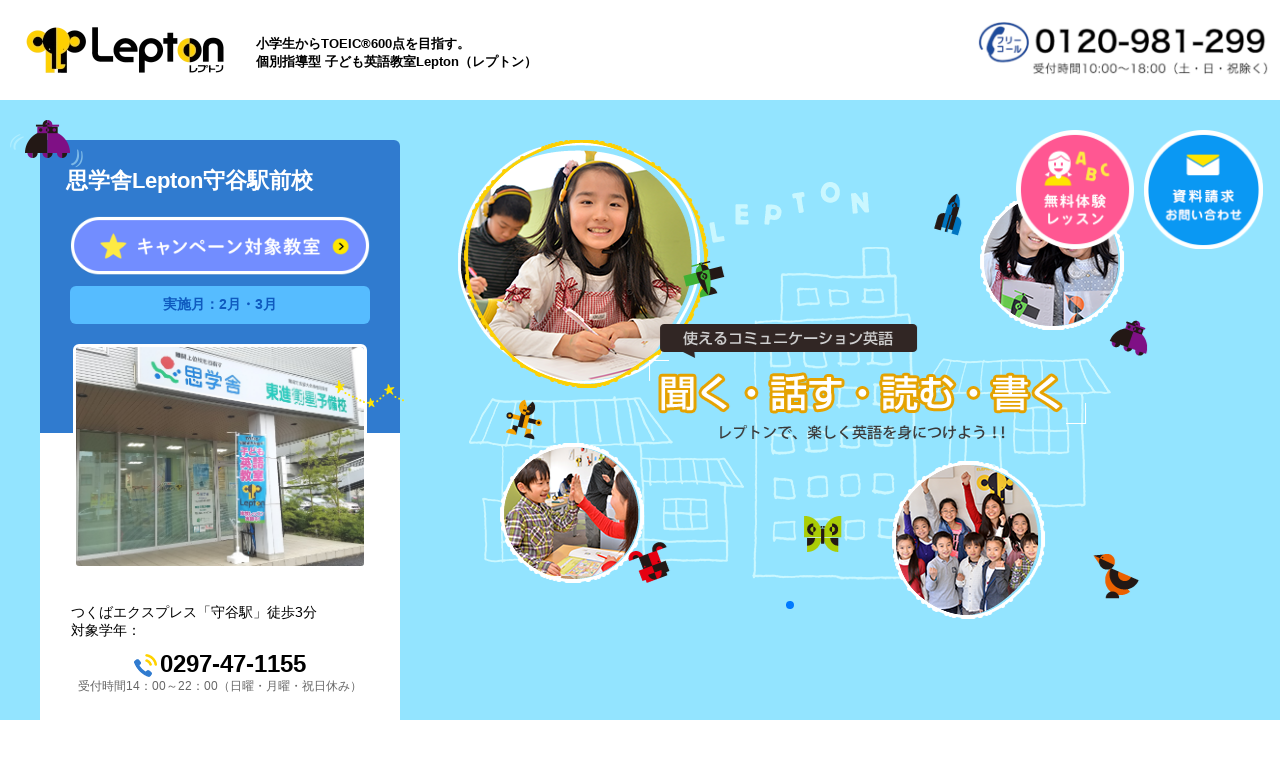

--- FILE ---
content_type: text/html; charset=UTF-8
request_url: https://www.lepton.co.jp/576001
body_size: 15048
content:
<!DOCTYPE html>
<html lang="ja">
  <head prefix="og: http://ogp.me/ns# fb: http://ogp.me/ns/fb# website: http://ogp.me/ns/website#">
    <meta charset="UTF-8">
    <meta http-equiv="X-UA-Compatible" content="IE=edge">
    <meta name="viewport" content="width=device-width, initial-scale=1.0">
    <meta name="format-detection" content="telephone=no">
    <script type="text/javascript" src="/assets/7626c4d1/jquery.min.js"></script>
<title>思学舎Lepton守谷駅前校（子ども英語教室） | 茨城県 守谷市中央2-15-9-2F | 公式サイト</title>
    <meta name="description" content="思学舎Lepton守谷駅前校 茨城県 守谷市中央2-15-9-2Fの詳細情報です。お電話でもお気軽にご相談ください。">
    <meta name="keywords" content="思学舎Lepton守谷駅前校 茨城県 守谷市中央2-15-9-2F,小学生,子ども,子供,こども,レプトン,Lepton,個別指導,TOEIC対策">
    <link rel="stylesheet" href="/themes/responsive/assets/css/style_mini.css">
        <meta property="og:title" content="思学舎Lepton守谷駅前校（子ども英語教室） | 茨城県 守谷市中央2-15-9-2F | 公式サイト">
    <meta property="og:type" content="article">
    <meta property="og:image" content="https://www.lepton.co.jp/assets/img/sns.jpg">
    <meta property="og:url" content="https://www.lepton.co.jp/576001">
    <meta property="og:description" content="思学舎Lepton守谷駅前校 茨城県 守谷市中央2-15-9-2Fの詳細情報です。お電話でもお気軽にご相談ください。">
    <meta property="og:site_name" content="小学生からTOEIC®600点を目指す、子ども英語教室レプトン（Lepton）">
    <meta property="og:locale" content="ja_JP">
    <meta property="fb:app_id" content="299209940185779">
<!-- Facebook Pixel Code -->
<script>
!function(f,b,e,v,n,t,s)
{if(f.fbq)return;n=f.fbq=function(){n.callMethod?
n.callMethod.apply(n,arguments):n.queue.push(arguments)};
if(!f._fbq)f._fbq=n;n.push=n;n.loaded=!0;n.version='2.0';
n.queue=[];t=b.createElement(e);t.async=!0;
t.src=v;s=b.getElementsByTagName(e)[0];
s.parentNode.insertBefore(t,s)}(window,document,'script',
'https://connect.facebook.net/en_US/fbevents.js');
fbq('init', '1043570429039418');
fbq('track', 'PageView');
</script>
<noscript>
<img height="1" width="1" src="https://www.facebook.com/tr?id=1043570429039418&ev=PageView&noscript=1"/>
</noscript>
<!-- End Facebook Pixel Code -->

  </head>
  <body id="classSP">
<!-- Google Tag Manager -->
<noscript><iframe src="//www.googletagmanager.com/ns.html?id=GTM-WWB4VR" height="0" width="0" style="display:none;visibility:hidden"></iframe></noscript>
<script>(function(w,d,s,l,i){w[l]=w[l]||[];w[l].push({'gtm.start':new Date().getTime(),event:'gtm.js'});var f=d.getElementsByTagName(s)[0],j=d.createElement(s),dl=l!='dataLayer'?'&l='+l:'';j.async=true;j.src='//www.googletagmanager.com/gtm.js?id='+i+dl;f.parentNode.insertBefore(j,f);})(window,document,'script','dataLayer','GTM-WWB4VR');</script>
<!-- End Google Tag Manager -->

    <!-- header-->
    <header class="l-header" role="banner">
      <div class="l-header-wrapper">
        <div class="l-header-top p-class-sp-header-top">
          <!-- <div class="p-class-sp-header-top"> -->
            <div class="l-header-logo-small senyou">
              <p class="l-header-logo__image-small">
                <a href="/">
                  <picture>
                    <source media="(min-width: 1024px)" srcset="/themes/responsive/assets/img/common/logo_sm.webp" type="image/webp">
                    <source media="(min-width: 1024px)" srcset="/themes/responsive/assets/img/common/logo_sm.png" type="image/png">
                    <source media="(max-width: 1023px)" srcset="/themes/responsive/assets/img/common/logo_sp.webp" type="image/webp">
                    <img src="/themes/responsive/assets/img/common/logo_sp.png" alt="子ども英語教室レプトン（Lepton）">
                  </picture>
                </a>
              </p>
              <p class="l-header-logo__copy l-header-logo__copy--small">小学生からTOEIC&reg;600点を目指す。<br>個別指導型 子ども英語教室Lepton（レプトン）</p>
            </div>
            
            <ul class="p-class-sp-header-nav">
              <li><a href="/sitemap/">サイトマップ</a></li>
              <li><a href="/faq/">よくあるご質問</a></li>
              <li><a href="https://www.evan.co.jp/lp/" target="_blank">お問い合わせ（法人さま）</a></li>
            </ul>
            

            <div class="l-header-menu">
            
            <div class="l-header-search">
              <a href="/class/">
               <picture>
                  <source srcset="/themes/responsive/assets/img/common/header_search_sp.webp" type="image/webp">
                  <img src="/themes/responsive/assets/img/common/header_search_sp.png" alt="教室検索">
                </picture>
              </a>
            </div>
            <div class="l-header-tel">
              <span data-action="call" data-tel="0120981299">
                <picture>
                  <source media="(min-width: 1024px)" srcset="/themes/responsive/assets/img/common/header_tel_pc.webp" type="image/webp">
                  <source media="(min-width: 1024px)" srcset="/themes/responsive/assets/img/common/header_tel_pc.png" type="image/png">
                  <source media="(max-width: 1023px)" srcset="/themes/responsive/assets/img/common/header_tel_sp.webp" type="image/webp">
                  <img src="/themes/responsive/assets/img/common/header_tel_sp.png" alt="フリーコール 0120-981-299">
                </picture>
              </span>
            </div>
            <div class="hamburger-menu">
              <input type="checkbox" id="menu-btn-check">
              <label for="menu-btn-check" class="menu-btn"><!--<img src="/themes/responsive/assets/img/header_menu_sp_off.png" alt="メニュー">--></label>
              <nav class="menu-content">
                <ul>
                    <li><a href="/about/">レプトンが選ばれる理由</a></li>
                    <li><a href="/flow/">入会までの流れ・会費</a></li>
                    <li><a href="/voice/">レプトンキッズ（受講生の声）</a></li>
                    <li><a href="https://www.lepton.co.jp/lp/bg_001/">オンライン直営教室「Lepton Bridge」</a></li>
                    <li><a href="/column/">英語学習コラム</a></li>
                    <li><a href="/tv/">映像で見るレプトン</a></li>
                    <li><a href="/faq/">よくあるご質問</a></li>
                    <li><a href="/news/">新着情報一覧</a></li>
                    <li><a href="/class/" class="menu-btn-SRC">教室を探す</a></li>
                    <li><a href="https://www.lepton.co.jp/experience/?cname=%E6%80%9D%E5%AD%A6%E8%88%8ELepton%E5%AE%88%E8%B0%B7%E9%A7%85%E5%89%8D%E6%A0%A1" class="menu-btn-CTA">無料体験レッスン</a></li>
                    <li><a href="https://www.lepton.co.jp/inquiry/?cname=%E6%80%9D%E5%AD%A6%E8%88%8ELepton%E5%AE%88%E8%B0%B7%E9%A7%85%E5%89%8D%E6%A0%A1" class="menu-btn-INF">資料請求・お問い合わせ</a></li>
                    <li><a href="/sponsor/">スポンサー活動</a></li>
                    <li><a href="/leptOnline/">無料eラーニング「Lepton Picture Cards」</a></li>
                    <li>
                      <a href="/privacy/" class="menu-content_helf">個人情報の取り扱い</a>
                      <a href="/sitemap/" class="menu-content_helf">サイトマップ</a>
                    </li>
                </ul>
                <div class="hamburger-menu_close">
                  <a class="" style="display: inline-block;vertical-align: middle;margin-right:30px" href="https://www.facebook.com/pages/Lepton%E3%83%AC%E3%83%97%E3%83%88%E3%83%B3/312427895449372" target="_blank"><img title="レプトン公式Facebookページ" src="/themes/responsive/images/../assets/img/icon/facebook.png" alt="レプトン公式Facebookページ" /></a>
                  <a class="" style="display: inline-block;vertical-align: middle;" href="https://www.instagram.com/lepton_jp_official/" target="_blank"><img title="レプトン公式Instagramページ" src="/themes/responsive/images/../assets/img/icon/instagram.png" alt="レプトン公式Instagramページ" /></a>
                  <br ><br ><br >
                  <script>
                    document.addEventListener('DOMContentLoaded', function() {
                      const closeButton = document.getElementById('close-btn');
                      const menuCheckbox = document.getElementById('menu-btn-check');
                      closeButton.addEventListener('click', function() {
                        menuCheckbox.checked = !menuCheckbox.checked;
                      });
                    });
                  </script>
                  <div class="hamburger-menu_close-btn"><a id="close-btn">閉じる</a></div>
                </div>
              </nav>
            </div>
          </div>
            <!--
            <div class="l-header-menu">
              <div class="l-header-tel l-header-tel--small">
                <span data-action="call" data-tel="0120981299">
                <picture>
                  <source media="(min-width: 1024px)" srcset="/themes/responsive/assets/img/common/header_tel_pc.webp" type="image/webp">
                  <source media="(min-width: 1024px)" srcset="/themes/responsive/assets/img/common/header_tel_pc.png" type="image/png">
                  <source media="(max-width: 1023px)" srcset="/themes/responsive/assets/img/common/header_tel_sp.webp" type="image/webp">
                  <img src="/themes/responsive/assets/img/common/header_tel_sp.png" alt="フリーコール 0120-981-299">
                </picture>
                </span>
              </div>
              <div class="l-header-button"><img src="/themes/responsive/assets/img/header_menu_sp_off.png" alt="メニュー"></div>
            </div>
            -->
          <!-- </div>  -->
        </div>

        <!--
        <div class="p-class-sp-gnav">
          <div class="l-header-navi l-header-navi--middle">
            <div class="l-header-navi__main js-sitemap">
              <div class="l-header-navi__gnavi l-header-navi__gnavi--middle">
                <ul class="l-header-navi__list l-header-navi__item--sp">
                  <li class="l-header-navi__item"><a href="/">ホーム</a></li>
                </ul>
                <ul class="l-header-navi__list l-header-navi__list--main">
                                    <li class="l-header-navi__item l-header-navi__item--about"><a href="/about/" data-menu="l-header-megamenu__item--about">
                                        <div class="l-header-navi__item-text">レプトンが選ばれる理由</div>
                                        <div class="l-header-navi__item-image"><img src="/themes/responsive/assets/img/header_navi_about.png" alt="レプトンが選ばれる理由"></div></a></li>
                                    <li class="l-header-navi__item l-header-navi__item--english"><a href="/english/" data-menu="l-header-megamenu__item--english">
                                        <div class="l-header-navi__item-text">お子さまに必要な英語教育とは</div>
                                        <div class="l-header-navi__item-image"><img src="/themes/responsive/assets/img/header_navi_english.png" alt="お子さまに必要な英語教育とは"></div></a></li>
                                    <li class="l-header-navi__item l-header-navi__item--flow"><a href="/flow/" data-menu="l-header-megamenu__item--flow">
                                        <div class="l-header-navi__item-text">入会までの流れ・会費</div>
                                        <div class="l-header-navi__item-image"><img src="/themes/responsive/assets/img/header_navi_flow.png" alt="入会までの流れ・会費"></div></a></li>
                                    <li class="l-header-navi__item l-header-navi__item--class"><a href="/class/" data-menu="l-header-megamenu__item--class">
                                        <div class="l-header-navi__item-text">教室を探す</div>
                                        <div class="l-header-navi__item-image"><img src="/themes/responsive/assets/img/header_navi_class.png" alt="教室を探す"></div></a></li>
                                    <li class="l-header-navi__item l-header-navi__item--voice"><a href="/voice/" data-menu="l-header-megamenu__item--voice">
                                        <div class="l-header-navi__item-text">レプトンキッズ（受講生の声）</div>
                                        <div class="l-header-navi__item-image"><img src="/themes/responsive/assets/img/header_navi_voice.png" alt="レプトンキッズ（受講生の声）"></div></a></li>
                                    <li class="l-header-navi__item l-header-navi__item--faq"><a href="/faq/" data-menu="l-header-megamenu__item--faq">
                                        <div class="l-header-navi__item-text">よくあるご質問</div>
                                        <div class="l-header-navi__item-image"><img src="/themes/responsive/assets/img/header_navi_faq.png" alt="よくあるご質問"></div></a></li>
                </ul>
                <ul class="l-header-navi__list l-header-navi__list--sub">
                  <li class="l-header-navi__item l-header-navi__item--home"><a href="/">
                      <div class="l-header-navi__item-text">ホーム</div>
                      <div class="l-header-navi__item-image"><img src="/themes/responsive/assets/img/header_navi_home.png" alt="ホーム"></div></a></li>
                  <li class="l-header-navi__item l-header-navi__item--news"><a href="/news/">
                      <div class="l-header-navi__item-text">新着情報一覧</div>
                      <div class="l-header-navi__item-image"><img src="/themes/responsive/assets/img/header_navi_news.png" alt="新着情報一覧"></div></a></li>
                  <li class="l-header-navi__item l-header-navi__item--tv"><a href="/tv/">
                      <div class="l-header-navi__item-text">映像で見るレプトン</div>
                      <div class="l-header-navi__item-image"><img src="/themes/responsive/assets/img/header_navi_tv.png" alt="映像で見るレプトン"></div></a></li>
                  <li class="l-header-navi__item l-header-navi__item--sp"><a href="/freeBibs/">
                      <div class="l-header-navi__item-text">フリー・ビブスプロジェクト</div></a></li>
                  <li class="l-header-navi__item l-header-navi__item--leptOnline"><a href="/leptOnline/">
                      <div class="l-header-navi__item-text">eラーニング（会員さまログイン）</div>
                      <div class="l-header-navi__item-image"><img src="/themes/responsive/assets/img/header_navi_login.png" alt="会員さま専用　無料eラーニング　ログイン"></div></a></li>
                </ul>
              </div>
              <ul class="l-header-navi__list l-header-navi__item--sp">
                <li class="l-header-navi__item"><a href="https://www.lepton.co.jp/experience/">無料体験レッスン</a></li>
                <li class="l-header-navi__item"><a href="https://www.lepton.co.jp/inquiry/">資料請求・お問い合わせ</a></li>
              </ul>
              <ul class="l-header-navi__list l-header-navi__list--col2 l-header-navi__item--sp">
                <li class="l-header-navi__item"><a href="/privacy/">個人情報の取り扱い</a></li>
                <li class="l-header-navi__item"><a href="/sitemap/">サイトマップ</a></li>
              </ul>
              <div class="l-header-navi__close">
                <div class="l-header-navi__close-btn"><img src="/themes/responsive/assets/img/icon_close.png" alt="閉じる">閉じる</div>
              </div>
            </div>
            <div class="l-header-megamenu">
              <div class="l-header-megamenu__inner">
                <div class="l-header-megamenu__item l-header-megamenu__item--about">
                  <p class="l-header-megamenu__title l-header-megamenu__title--about"><a href="/about/">レプトンが選ばれる理由</a></p>
                  <div class="l-header-megamenu__content">
                    <div class="l-header-megamenu__link">
                      <ul class="l-header-megamenu__list">
                        <li class="l-header-megamenu__item-top"><a href="/about/">レプトンが選ばれる理由 トップページ</a></li>
                                            <li><a href="/about/feature">レプトンとは（4つの特長）</a></li>
                                            <li><a href="/about/method">4技能をバランスよく習得する独自の学習法</a></li>
                                            <li><a href="/about/lesson">幼児（年中〜）・小学生から英語が身につくレッスンスタイル</a></li>
                                            <li><a href="/about/material">どのレベルからでも始められる教材</a></li>
                                            <li><a href="/about/jet">TOEIC®につながる英語能力テストJET</a></li>
                                            <li><a href="/about/motivation">楽しく英語が学べるしくみ</a></li>
                      </ul>
                      <ul class="l-header-megamenu__list">
                                            <li><a href="/about/high_school">中学生・高校生の受講生も</a></li>
                                            <li><a href="/about/school">学校でも導入されるレプトン</a></li>
                                            <li><a href="/about/network">レプトンの転籍制度</a></li>
                                            <li><a href="/about/reading_farm">多読・多聴・eラーニング教材「Lepton Reading FARM」</a></li>
                                            <li><a href="/about/times">保護者さま・お子さま向け会報誌「The Lepton Times」</a></li>
                      </ul>
                    </div>
                  </div>
                </div>
                <div class="l-header-megamenu__item l-header-megamenu__item--english">
                  <p class="l-header-megamenu__title l-header-megamenu__title--english"><a href="/english/">お子さまに必要な英語教育とは</a></p>
                  <div class="l-header-megamenu__content">
                    <div class="l-header-megamenu__link">
                      <ul class="l-header-megamenu__list">
                        <li class="l-header-megamenu__item-top"><a href="/english/">お子さまに必要な英語教育とは トップページ</a></li>
                                                                                                <li><a href="/english/?id=1">小学生から「４技能」中心の英語教育へ！ 子ども英語教室選びで考えたい “将来使える英語”とは</a></li>
                                                                                                                            <li><a href="/english/?id=33">英検®︎4級合格がゴールじゃない！ 中学進学やその先も見据えた、小学生のための4つの勉強法</a></li>
                                                                                                                            <li><a href="/english/?id=17">中１英語が驚くほど難しくなった!? 小学生のうちに鍛えておくべき力とは？ </a></li>
                                                                          </ul>
                                              <ul class="l-header-megamenu__list">
                                                                                                                            <li><a href="/english/?id=14">企業も求めるTOEIC®スコア。“小学生から600点”を目指す理由</a></li>
                                                                                                                            <li><a href="/english/?id=16">従来型の検定では“使える”英語力は測れない。これからは国際標準コミュニケーション英語能力テスト「JET（ジェット）」</a></li>
                                                                          </ul>
                                              <ul class="l-header-megamenu__list">
                                                                                                                            <li><a href="/english/?id=2">小学生は”インプット”がないから話せない！ 正しい鍛え方を知れば英語力は身につく</a></li>
                                                                            </ul>
                    </div>
                  </div>
                </div>
              </div>
            </div>
          </div>
        </div>
      -->
        <div class="l-header-contact-wrapper">
          <div class="l-header-contact p-class-sp-header-contact">
            <ul class="l-header-btn__list">
              <li><a href="https://www.lepton.co.jp/experience/"><img class="u-show-sp" src="/themes/responsive/assets/img/header_experience.png" alt="無料体験レッスン"><img class="u-show-pc" src="/themes/responsive/assets/img/header_experience_pc.png" alt="無料体験レッスン"></a></li>
              <li><a href="https://www.lepton.co.jp/inquiry/"><img class="u-show-sp" src="/themes/responsive/assets/img/header_inquiry.png" alt="資料請求・お問い合わせ"><img class="u-show-pc" src="/themes/responsive/assets/img/header_inquiry_pc.png" alt="資料請求・お問い合わせ"></a></li>
            </ul>
          </div>
        </div>
      </div>
    </header>
    <!-- /header-->
    <!-- contents-->
    <div class="l-wrapper">
      <div class="p-class-sp-visual">
        <div class="container-fluid">
          <div class="l-content">
            <div class="p-class-sp-visual-box">
              <div class="p-class-sp-visual-box-img">
                <div class="swiper-container">
                  <div class="swiper-wrapper">
                                      <div class="swiper-slide"><img title="" src="/uploads/classroom/576001/image12_senyou.png?1769059166" alt="" /></div>
                                                                        </div>
                  <div class="swiper-pagination"></div>
                </div>
              </div>
              <div class="p-class-sp-visual-box-info">
                <div class="p-class-sp-visual-info">
                  <div class="p-class-sp-visual-info-inner">
                    <div class="p-class-sp-visual-info-title">
                      <h1><span>思学舎Lepton守谷駅前校</span></h1>
											
											<div class="campaign-pc-btn mb-20 hidden-xs">
																									<a href="https://www.lepton.co.jp/campaign/"><img src="/themes/responsive/assets/img/btn_class_campaign.png" alt="キャンペーン対象教室"></a>
                    <div class="p-class-campaign-term">実施月：2月・3月</div>
																							</div>
											
                      <div class="p-class-sp-visual-info-photo"><img id="titleImg" title="" src="/uploads/classroom/576001/image11_senyou.jpg?1769059166" alt="" /></div>
                    </div>
                    <p class="p-class-sp-visual-info-access" style="display:block;background-color:#fff;margin-top:10px; margin-bottom:0px;padding: 5px;">
                      つくばエクスプレス「守谷駅」徒歩3分<br>
                      対象学年：<span></span>
                      <p class="p-class-sp-visual-info-tel" style="display:block;background-color:#fff;padding: 5px;">
                        <span class="p-class-sp-visual-info-tel-number" data-action="call" data-tel="0297-47-1155">0297-47-1155</span>
                        <span class="p-class-sp-visual-info-tel-time">受付時間14：00～22：00（日曜・月曜・祝日休み）</span>

                        <div class="nopc CTA_box senyou">
                          <a href="https://www.lepton.co.jp/experience" class="CTA_btn">まずは無料体験レッスンに参加！</a>
                        </div> 

                      </p>
                    </p>
                  </div>
                </div>
							</div>
						</div>
					
          </div>
        </div>
      </div>
      <div class="p-class-result-bg--dot">
        <div class="container-fluid">
          <div class="l-content">
            <nav class="p-class-sp-nav">
              <ul>
                                                          <li><a href="#SPFEE">会費・入会金</a></li>
                                            <li><a href="#SPLESSON">レッスンスケジュール</a></li>
                                            <li><a href="#SPVOICE">受講生の声</a></li>
                                            <li><a href="#SPSTAFF">スタッフ紹介</a></li>
                            </ul>
            </nav>
          </div>
        </div>
        <div class="l-page l-page--classSP">
          <div class="container-fluid">
            <div class="l-content">
              <div class="campaign-blue-box p-class-campaign-btn visible-xs">
															</div>
                            
                            
                            <div class="p-class-white-box" id="SPFEE">
                <h2 class="c-heading--class">会費・入会金</h2>
                <div class="p-class-white-box__body">
                  <div class="row">
                                        <div class="col-md-4">
                      <dl class="p-class-sp-price">
                        <dt>コース・月謝</dt>
                        <dd>
                          <div class="p-class-sp-price-box">
                            <div class="p-class-sp-price-box__left"><img src="/themes/responsive/assets/img/class_sp_photo_annual.jpg"></div>
                            <div class="p-class-sp-price-box__right">
                              <p class="p-class-sp-price-text">週２回　  9,900円<br />
週３回　13,860円<br />
（税込）</p>
                            </div>
                          </div>
                          <p class="p-class-sp-price-note"></p>
                        </dd>
                      </dl>
                    </div>
                                                            <div class="col-md-4">
                      <dl class="p-class-sp-price">
                        <dt>入会金・年会費</dt>
                        <dd>
                          <div class="p-class-sp-price-box">
                            <div class="p-class-sp-price-box__left"><img src="/themes/responsive/assets/img/class_sp_photo_course.jpg"></div>
                            <div class="p-class-sp-price-box__right">
                              <p class="p-class-sp-price-text">教室により異なりますので、詳細は教室までお問い合わせください。</p>
                            </div>
                          </div>
                          <p class="p-class-sp-price-note"></p>
                        </dd>
                      </dl>
                    </div>
                                                            <div class="col-md-4">
                      <dl class="p-class-sp-price">
                        <dt>教材費</dt>
                        <dd>
                          <div class="p-class-sp-price-box">
                            <div class="p-class-sp-price-box__left"><img src="/themes/responsive/assets/img/class_sp_photo_material.jpg"></div>
                            <div class="p-class-sp-price-box__right">
                              <p class="p-class-sp-price-text">【1冊】（税込）<br />
■入門・初級・中級：2,200円 <br />
■上級・READING・GRAMMAR：2,640円</p>
                            </div>
                          </div>
                          <p class="p-class-sp-price-note">週2回の通塾で、1ヶ月1冊の学習完了が目安となりますが、生徒さまの学習進捗状況により異なります。</p>
                        </dd>
                      </dl>
                    </div>
                                      </div>
                </div>
              </div>
                            
                            <div class="p-class-white-box" id="SPLESSON">
                <h2 class="c-heading--class">レッスンスケジュール</h2>
                <div class="p-class-white-box__body">
                  <div class="p-class-sp-lesson-box">
                    <div class="p-class-sp-lesson-box__left">
                      <div class="p-class-sp-table-box">
<table>
<tbody>
            <tr>
              <th rowspan="1">火曜日</th>
                          <td>16:20～17:20</td>
            
                          <td>17:30～18:30</td>
            
            
            
                        </tr>

                        <tr>
              <th rowspan="1">水曜日</th>
                          <td>16:20～17:20</td>
            
                          <td>17:30～18:30</td>
            
            
            
                        </tr>

                        <tr>
              <th rowspan="1">木曜日</th>
                          <td>16:20～17:20</td>
            
                          <td></td>
            
            
            
                        </tr>

                        <tr>
              <th rowspan="1">金曜日</th>
                          <td>16:20～17:20</td>
            
                          <td></td>
            
            
            
                        </tr>

                        <tr>
              <th rowspan="1">土曜日</th>
                          <td>13:00～14:00</td>
            
                          <td>14:10～15:10</td>
            
            
            
                        </tr>

            </tbody>
</table>
                      </div>
                      <p class="c-annotation">　※レッスンスケジュールは、定員等の関係で変更になる場合がございます。詳細については、教室までお問い合わせください。<br />
※ご都合が合わない場合も、ご相談ください。</p>
                    </div>
                    <div class="p-class-sp-lesson-box__right">
                      <div class="p-class-sp-lesson-box__right__inner">
                        <div class="swiper-container2">
                          <div class="swiper-wrapper">
                                                      <div class="swiper-slide"><img title="教室風景1" src="/uploads/classroom/576001/image5_senyou.jpeg?1769059166" alt="教室風景1" /></div>
                                                                                <div class="swiper-slide"><img title="教室風景2" src="/uploads/classroom/576001/image6_senyou.jpg?1769059166" alt="教室風景2" /></div>
                                                                              </div>
                          <div class="swiper-pagination2"></div>
                        </div>
                      </div>
                    </div>
                  </div>
                </div>
              </div>
                            
                            <div class="p-class-white-box" id="SPVOICE">
                <h2 class="c-heading--class">受講生の声</h2>
                <div class="p-class-white-box__body">
                  <div class="row">
                    <div class="col-sm-6">
                      <div class="p-class-photo-box">
                        <div class="p-class-photo-box__left">
                          <div class="p-class-img-radius"><img title="" src="/uploads/classroom/576001/voice/1.png?1769059166" alt="" /></div>
                        </div>
                        <div class="p-class-photo-box__right">
                          <div class="p-class-photo-box__right-inner">
                            <p class="p-class-photo-box__name">Ataruくん（小学4年生）</p>
                            <p class="p-class-photo-box__catch--lg">いつか外国の人と話したい！</p>
                          </div>
                        </div>
                        <div class="p-class-photo-box__text-sm-cl"></div>
                        <div class="p-class-photo-box__text">
                          <div class="p-class-photo-box__text__inner">受講歴：2年 初級テキスト JET5級合格<br>◇生徒さまのお声<br>毎日のレッスンで読んだり、書いたり、できることが増えていって楽しいです。いつか外国の人とお話しできるようになりたいです。新しい検定にもどんどんチャレンジしていきます。<br><br>◇保護者さまのお声<br>レプトンの自然に身につく英語が、子どもの性格にも合っていると感じています。レベルにあったテキストから始められたので、初回の授業から楽しそうで安心しました。英語を勉強することで、自分の視野や幅を広げてもらえればうれしいです。</div>
                        </div>
                      </div>
                    </div>
                                    <div class="col-sm-6">
                      <div class="p-class-photo-box">
                        <div class="p-class-photo-box__left">
                          <div class="p-class-img-radius"><img title="" src="/uploads/classroom/576001/voice/2.png?1769059166" alt="" /></div>
                        </div>
                        <div class="p-class-photo-box__right">
                          <div class="p-class-photo-box__right-inner">
                            <p class="p-class-photo-box__name">Tomoyaくん（小学6年生）</p>
                            <p class="p-class-photo-box__catch--lg">英語が読めるようになってうれしい！</p>
                          </div>
                        </div>
                        <div class="p-class-photo-box__text-sm-cl"></div>
                        <div class="p-class-photo-box__text">
                          <div class="p-class-photo-box__text__inner">受講歴：3年8ヶ月 中級テキスト JET4級合格<br>◇生徒さまのお声<br>レプトンを始めてから学校の英語も楽しみになりました。駅の看板などに書かれている英語が読めるようになったのもうれしいです。これからもっと英語が話せるようにテキストを進めたいです。<br><br>◇保護者さまのお声<br>私自身は英語が苦手で先生にお任せしています。JET受検で進級していく様子、聞こえる英語の歌を自然に歌う様子を見ると身についているなと実感します。本人が楽しく通えるのが1番です！</div>
                        </div>
                      </div>
                    </div>
                                  </div>
                  <div class="row">
                                  </div>
                </div>
              </div>
                            
                            <div class="p-class-white-box" id="SPSTAFF">
                <h2 class="c-heading--class">スタッフ紹介</h2>
                <div class="p-class-white-box__body">
                  <div class="row">
                    <div class="col-sm-6">
                      <div class="p-class-photo-box">
                        <div class="p-class-photo-box__left">
                          <div class="p-class-img-radius"><img title="" src="/uploads/classroom/576001/staff/1.JPG?1769059166" alt="" /></div>
                        </div>
                        <div class="p-class-photo-box__right">
                          <div class="p-class-photo-box__right-inner">
                            <p class="p-class-photo-box__name">加藤岡　優（カトオカ　ユウ）</p>
                            <p class="p-class-photo-box__catch--lg">英語を身につけて　世界に羽ばたこう！</p>
                          </div>
                        </div>
                        <div class="p-class-photo-box__text-sm-cl"></div>
                        <div class="p-class-photo-box__text">
                          <div class="p-class-photo-box__text__inner"><div>こんにちは！チューター加藤岡です。</div><div>思学舎Lepton守谷駅前校では、お子さまが前向きに英語を学べるよう、「明るく」「楽しく」「ときに厳しく」をモットーに教室づくりをしています。</div><div>「できた！」「もっとやりたい！」お子さまの好奇心を最大限に引き出し、英語学習を通して、お子さまの夢を育みます。</div><div>お会いできる日を楽しみにしています！</div><div>Come,join us!!</div><div>-----------------------</div><div>【よくある質問】</div><div>Q1：思学舎Lepton守谷駅前校はどんな教室ですか？</div><div>→小学生の低学年から中学生まで継続して通っていただいている教室です。学校・試験・検定や外国人の方との会話で活かせるための4技能（聞く/話す/読む/書く）をバランスよく学習できる教室です。</div><div><br></div><div>Q2：どの地域や小学校から通う方がいますか？</div><div>→思学舎Lepton守谷駅前校には以下の学区からの生徒様がいます。</div><div>黒内小学校・守谷小学校・松ケ丘小学校・江戸川学園取手小学校・開智望中等教育学校・つくば国際大学東風小学校や取手地区から通ってきてくれているお子様がいらっしゃいます。</div><div><br></div><div>Q3：英検®に合格する力はつきますか？</div><div>→英検®に受かるための基礎作りをすることがLeptonではできます。</div><div>過去に、継続して学習することで英検®5級や4級そして３級に合格した方がいます。</div></div>
                        </div>
                      </div>
                    </div>
                            </div>
                </div>
              </div>
              
              <ul class="p-class-sp-introduce__list">
                <li><a href="/flow/"><img src="/themes/responsive/assets/img/btn_flow.png" alt="入会までの流れ・会費"></a></li>
                <li><a href="/voice/"><img src="/themes/responsive/assets/img/btn_voice.png" alt="レプトンキッズ（受講生の声）Lepton Kids"></a></li>
                <li><a href="/faq/"><img src="/themes/responsive/assets/img/btn_faq.png" alt="よくあるご質問"></a></li>
              </ul>
              <ul class="p-class-sp-introduce__smalllist">
                              <li><a href="https://www.jet-japan.ne.jp/" target="_blank"><img src="/themes/responsive/assets/img/btn_jet.png" alt="JET"></a></li>
              </ul>
            </div>
          </div>
        </div>
        <div class="p-class-sp-map" id="gmap"></div>
        <div class="l-page l-page--classSP p-class-result-bg--blue">
          <div class="container-fluid">
            <div class="l-content">
              <div class="row">
                <div class="col-sm-4 p-class-sp-bottom-classname">
                  <p>思学舎Lepton守谷駅前校</p>
                </div>
                <div class="col-sm-5 p-class-sp-bottom-address">
                  <p>
                    〒302-0115　茨城県守谷市中央2-15-9-2F　<br />
                    つくばエクスプレス「守谷駅」徒歩3分                  </p>
                </div>
                <div class="col-sm-3 p-class-sp-bottom-tel">
                  <p class="p-class-sp-bottom-tel-box"><span class="p-class-sp-bottom-tel-number" data-action="call" data-tel="0297-47-1155">0297-47-1155</span><span class="p-class-sp-bottom-tel-time">受付時間14：00～22：00（日曜・月曜・祝日休み）</span></p>
                </div>
              </div>
            </div>
          </div>
        </div>
      </div>
    </div>
    <!--　<script type="text/javascript" src="//maps.google.com/maps/api/js?v=3&key=AIzaSyApDIQYzDkW2b-98A-YlDjy-Oflal_W2Ig"></script> 　-->

    <!--
    <script type="text/javascript">
    window.onload = function init_maps() {
    var latlng = new google.maps.LatLng(35.9514403, 139.9938808);
    var opts = {
        zoom: 15,
        center: latlng,
        mapTypeId: google.maps.MapTypeId.ROADMAP
    };
    var map = new google.maps.Map(document.getElementById("gmap"), opts);
    var m_latlng1 = new google.maps.LatLng(35.9514403, 139.9938808);
    var marker1 = new google.maps.Marker({
        position: m_latlng1,
        map: map
    });
    var infowindow = new google.maps.InfoWindow({
    content: "<strong>思学舎Lepton守谷駅前校</strong>",
        position: latlng
    });
    infowindow.open(map);

    google.maps.event.addListener(marker1, 'click', function() {
        map.panTo(latlng);
        infowindow.open(map);
    });
    
    $('#hidden_header').hide();$('#footer').hide();    }
    </script>
    -->

    <script>
    (g=>{var h,a,k,p="The Google Maps JavaScript API",c="google",l="importLibrary",q="__ib__",m=document,b=window;b=b[c]||(b[c]={});var d=b.maps||(b.maps={}),r=new Set,e=new URLSearchParams,u=()=>h||(h=new Promise(async(f,n)=>{await (a=m.createElement("script"));e.set("libraries",[...r]+"");for(k in g)e.set(k.replace(/[A-Z]/g,t=>"_"+t[0].toLowerCase()),g[k]);e.set("callback",c+".maps."+q);a.src=`https://maps.${c}apis.com/maps/api/js?`+e;d[q]=f;a.onerror=()=>h=n(Error(p+" could not load."));a.nonce=m.querySelector("script[nonce]")?.nonce||"";m.head.append(a)}));d[l]?console.warn(p+" only loads once. Ignoring:",g):d[l]=(f,...n)=>r.add(f)&&u().then(()=>d[l](f,...n))})({
        key: "AIzaSyApDIQYzDkW2b-98A-YlDjy-Oflal_W2Ig", 
        v: "quarterly",
    });
    </script>

    <script>
        const CENTER_LAT = 35.9514403;
        const CENTER_LNG = 139.9938808;
        const SHOP_NAME = "思学舎Lepton守谷駅前校";
        const IS_KAMEI_SIGN = true;

        async function init_maps() {
            const { Map } = await google.maps.importLibrary("maps");
            const { AdvancedMarkerElement } = await google.maps.importLibrary("marker");
            const position = { lat: CENTER_LAT, lng: CENTER_LNG }; 
            const map = new Map(document.getElementById("gmap"), {
                center: position,
                zoom: 15,
                mapId: 'ccea1c25fb5367991ca08dab',
                mapTypeId: google.maps.MapTypeId.ROADMAP
            });

            const marker = new AdvancedMarkerElement({
                map: map,
                position: position,
                title: SHOP_NAME,
            });
            
            const infowindow = new google.maps.InfoWindow({
                content: `<strong>${SHOP_NAME}</strong>`,
                position: position 
            });

            infowindow.open({
                map: map,
                anchor: marker
            });
            google.maps.event.addListener(marker, 'click', function() {
                map.panTo(position);
                infowindow.open({
                    map: map,
                    anchor: marker
                });
            });
            if (IS_KAMEI_SIGN) {
                $('#hidden_header').hide();
                $('#footer').hide();
            }
        }
        init_maps();
    </script>


          <div class="l-page l-page--class bg_beage">
            <div class="container-fluid">
              <div class="l-content">

                <h2 class="c-heading--small">オンライン直営教室<br class="nou400">「Lepton Bridge」</h2><!-- Bridgeバナー -->
                <div style="margin: 0 0 2rem 0; padding: 1rem; max-width: 43rem; ">
                  <a href="https://www.lepton.co.jp/lp/bg_001/">
                                          <picture>
                        <source srcset="/themes/responsive/assets/img/bridge/banner_bridge_c01.webp" type="image/webp">
                        <img src="/themes/responsive/assets/img/bridge/banner_bridge_c01.png" alt="オンライン直営教室 Lepton Bridge キャンペーン実施中" loading="lazy">
                      </picture>
                                      </a>
                </div>

                <!--

                <div class="p-class-box-small">
                  <h2 class="c-heading--small">オンライン直営教室<br class="nou400">「Lepton Bridge」</h2>
                  <div class="bridge_border_s">
                    <div class="bridge_border_wrap">
                      <div class="bridge_border_bnr">
                        <a href="https://www.lepton.co.jp/lp/bg_001/">
                                                      <picture>
                              <source srcset="/themes/responsive/assets/img/bridge/banner_bridge_02.webp" type="image/webp">
                              <img src="/themes/responsive/assets/img/bridge/banner_bridge_02.png" alt="オンライン直営教室 Lepton Bridge" loading="lazy">
                            </picture>
                                                  </a>
                      </div>
                      <div class="bridge_border_txt">
                        <p>「教室が近くにない」「曜日、時間が合わない」「送迎が難しい」「通えるか不安」など、さまざまな問題でお困りの方も多いのでは。そんなお悩みを解決するオンライン直営教室のご案内です。</p>
                        <a href="https://www.lepton.co.jp/lp/bg_001/" class="CTA_bridge_border">オンライン直営教室<br>「Lepton Bridge」の詳細はこちら</a>
                      </div>
                    </div>
                  </div>
                </div>

                -->
              </div>
            </div>
          </div>

    <!-- /contents-->
    
    <!-- footer-->
    <footer class="l-footer" role="contentinfo">

                <div class="banner_area">
                  <ul>

                                          <li>
                        <div class="campaign_box">
                          <a href="/campaign"><img class="u-hidden-sp" title="" src="/uploads/campaign/672/pc_image_banner.png?1769059166" alt="" /><img class="u-hidden-pc" title="" src="/uploads/campaign/672/sp_image_banner.png?1769059166" alt="" /></a>
                        </div>
                      </li>
                    
                                                              
                    
                                                                  <li>
                         <div class="campaign_box">
                            <a href="/onlineSession">
                              <picture>
                                <source media="(min-width: 768px)" srcset="/themes/responsive/assets/img/onlinesession/pc_bn_main_2025.webp" type="image/webp">
                                <source media="(min-width: 768px)" srcset="/themes/responsive/assets/img/onlinesession/pc_bn_main_2025.jpg" type="image/jpeg">
                                <source media="(max-width: 767px)" srcset="/themes/responsive/assets/img/onlinesession/sp_bn_main_2025.webp" type="image/webp">
                                <img src="/themes/responsive/assets/img/onlinesession/sp_bn_main_2025.png" alt="Lepton保護者対象説明会（※期間限定ストリーミング配信）" loading="lazy">
                              </picture>
                            </a>
                          </div>
                        </li>
                                          
                    
                                      </ul>
                </div>



      <div class="l-footer-class">
        <div class="l-inner">
          <h2 class="l-footer-class__title"><img src="/themes/responsive/assets/img/footer_class_title.png" alt="教室検索"></h2>
          <div class="l-class-search__wrapper">
              <div class="l-class-search__gps">
                <a onclick="hereSearch();">
                  <picture>
                    <source srcset="/themes/responsive/assets/img/common/btn_class_gps.webp" type="image/webp">
                    <img src="/themes/responsive/assets/img/common/btn_class_gps.png" alt="現在地付近から探す">
                  </picture>
                </a>
              </div>
              <div class="l-class-search__block">
                <p class="l-class-search__title"><img src="/themes/responsive/assets/img/footer_class_keyword.png" alt="キーワード・教室名で探す"></p>
                <div class="l-class-search__content">
                 <form action="/class/search" method="get">
                  <div class="l-class-search__wrap">
                    <input class="c-class-search__input" type="text" placeholder="郵便番号（ハイフンあり）" name="keyword">
                    <input class="c-class-search__submit" type="submit" value="">
                  </div>
                  </form><br >
                  <form action="/class/search" method="get">
                  <div class="l-class-search__wrap">
                    <input class="c-class-search__input" type="text" placeholder="市区町村・教室名" name="classroom_name">
                    <input class="c-class-search__submit" type="submit" value="">
                  </div>
                  </form>
                </div>
              </div>
            <form action="/class/search" method="get">
              <div class="l-class-search__block">
                <p class="l-class-search__title"><img src="/themes/responsive/assets/img/footer_class_pref.png" alt="都道府県から探す"></p>
                <div class="l-class-search__content">
                  <script>
  function mapclick(id){
    location.href="/class/resultList?pref_id="+id;
  }
</script>
                      <div class="l-class-search__wrap l-class-search__wrap--pref-sp">
                        <select class="c-class-search__pref" name="" id="classMapOption" onchange="mapclick(this.options[this.selectedIndex].value)">
                          <option value="#">都道府県を選ぶ</option>
                          <optgroup label="北海道・東北">
                                                        <option value="1">北海道</option>
                                                        <option value="2">青森県</option>
                                                        <option value="3">岩手県</option>
                                                        <option value="4">宮城県</option>
                                                        <option value="5">秋田県</option>
                                                        <option value="6">山形県</option>
                                                        <option value="7">福島県</option>
                          </optgroup>
                          <optgroup label="関東">
                                                        <option value="8">茨城県</option>
                                                        <option value="9">栃木県</option>
                                                        <option value="10">群馬県</option>
                                                        <option value="11">埼玉県</option>
                                                        <option value="12">千葉県</option>
                                                        <option value="13">東京都</option>
                                                        <option value="14">神奈川県</option>
                          </optgroup>
                          <optgroup label="中部">
                                                        <option value="15">新潟県</option>
                                                        <option value="16">富山県</option>
                                                        <option value="17">石川県</option>
                                                        <option value="18">福井県</option>
                                                        <option value="19">山梨県</option>
                                                        <option value="20">長野県</option>
                                                        <option value="21">岐阜県</option>
                                                        <option value="22">静岡県</option>
                                                        <option value="23">愛知県</option>
                          </optgroup>
                          <optgroup label="近畿">
                                                        <option value="24">三重県</option>
                                                        <option value="25">滋賀県</option>
                                                        <option value="26">京都府</option>
                                                        <option value="27">大阪府</option>
                                                        <option value="28">兵庫県</option>
                                                        <option value="29">奈良県</option>
                                                        <option value="30">和歌山県</option>
                          </optgroup>
                          <optgroup label="中国">
                                                        <option value="31">鳥取県</option>
                                                        <option value="32">島根県</option>
                                                        <option value="33">岡山県</option>
                                                        <option value="34">広島県</option>
                                                        <option value="35">山口県</option>
                          </optgroup>
                          <optgroup label="四国">
                                                        <option value="36">徳島県</option>
                                                        <option value="37">香川県</option>
                                                        <option value="38">愛媛県</option>
                                                        <option value="39">高知県</option>
                          </optgroup>
                          <optgroup label="九州">
                                                        <option value="40">福岡県</option>
                                                        <option value="41">佐賀県</option>
                                                        <option value="42">長崎県</option>
                                                        <option value="43">熊本県</option>
                                                        <option value="44">大分県</option>
                                                        <option value="45">宮崎県</option>
                                                        <option value="46">鹿児島県</option>
                          </optgroup>
                          <optgroup label="沖縄">
                                                        <option value="47">沖縄県</option>
                          </optgroup>
                          <optgroup label="海外">
                                                        <option value="49">タイ</option>
                          </optgroup>
                        </select>
                      </div>
                  <div class="l-class-search__wrap l-class-search__wrap--pref-pc">
                    <dl class="l-class-search__pref-pc">
                      <dt class="l-class-search__pref-area"><a href="#">北海道・東北</a></dt>
                      <dd class="l-class-search__pref-content">
                        <ul class="l-class-search__pref-list">
                                                    <li><a href="/class/resultList?pref_id=1">北海道</a></li>
                                                    <li><a href="/class/resultList?pref_id=2">青森県</a></li>
                                                    <li><a href="/class/resultList?pref_id=5">秋田県</a></li>
                                                    <li><a href="/class/resultList?pref_id=3">岩手県</a></li>
                                                    <li><a href="/class/resultList?pref_id=4">宮城県</a></li>
                                                    <li><a href="/class/resultList?pref_id=6">山形県</a></li>
                                                    <li><a href="/class/resultList?pref_id=7">福島県</a></li>
                        </ul>
                      </dd>
                    </dl>
                    <dl class="l-class-search__pref-pc">
                      <dt class="l-class-search__pref-area"><a href="#">関東</a></dt>
                      <dd class="l-class-search__pref-content">
                        <ul class="l-class-search__pref-list">
                                                    <li><a href="/class/resultList?pref_id=13">東京都</a></li>
                                                    <li><a href="/class/resultList?pref_id=14">神奈川県</a></li>
                                                    <li><a href="/class/resultList?pref_id=12">千葉県</a></li>
                                                    <li><a href="/class/resultList?pref_id=11">埼玉県</a></li>
                                                    <li><a href="/class/resultList?pref_id=8">茨城県</a></li>
                                                    <li><a href="/class/resultList?pref_id=10">群馬県</a></li>
                                                    <li><a href="/class/resultList?pref_id=9">栃木県</a></li>
                        </ul>
                      </dd>
                    </dl>
                    <dl class="l-class-search__pref-pc">
                      <dt class="l-class-search__pref-area"><a href="#">中部</a></dt>
                      <dd class="l-class-search__pref-content">
                        <ul class="l-class-search__pref-list">
                                                    <li><a href="/class/resultList?pref_id=15">新潟県</a></li>
                                                    <li><a href="/class/resultList?pref_id=20">長野県</a></li>
                                                    <li><a href="/class/resultList?pref_id=19">山梨県</a></li>
                                                    <li><a href="/class/resultList?pref_id=23">愛知県</a></li>
                                                    <li><a href="/class/resultList?pref_id=22">静岡県</a></li>
                                                    <li><a href="/class/resultList?pref_id=21">岐阜県</a></li>
                                                    <li><a href="/class/resultList?pref_id=16">富山県</a></li>
                                                    <li><a href="/class/resultList?pref_id=17">石川県</a></li>
                                                    <li><a href="/class/resultList?pref_id=18">福井県</a></li>
                        </ul>
                      </dd>
                    </dl>
                    <dl class="l-class-search__pref-pc">
                      <dt class="l-class-search__pref-area"><a href="#">近畿</a></dt>
                      <dd class="l-class-search__pref-content">
                        <ul class="l-class-search__pref-list">
                                                    <li><a href="/class/resultList?pref_id=27">大阪府</a></li>
                                                    <li><a href="/class/resultList?pref_id=28">兵庫県</a></li>
                                                    <li><a href="/class/resultList?pref_id=26">京都府</a></li>
                                                    <li><a href="/class/resultList?pref_id=25">滋賀県</a></li>
                                                    <li><a href="/class/resultList?pref_id=29">奈良県</a></li>
                                                    <li><a href="/class/resultList?pref_id=30">和歌山県</a></li>
                                                    <li><a href="/class/resultList?pref_id=24">三重県</a></li>
                        </ul>
                      </dd>
                    </dl>
                    <dl class="l-class-search__pref-pc">
                      <dt class="l-class-search__pref-area"><a href="#">中国・四国</a></dt>
                      <dd class="l-class-search__pref-content">
                        <ul class="l-class-search__pref-list">
                                                    <li><a href="/class/resultList?pref_id=33">岡山県</a></li>
                                                    <li><a href="/class/resultList?pref_id=34">広島県</a></li>
                                                    <li><a href="/class/resultList?pref_id=31">鳥取県</a></li>
                                                    <li><a href="/class/resultList?pref_id=32">島根県</a></li>
                                                    <li><a href="/class/resultList?pref_id=35">山口県</a></li>
                                                    <li><a href="/class/resultList?pref_id=38">愛媛県</a></li>
                                                    <li><a href="/class/resultList?pref_id=37">香川県</a></li>
                                                    <li><a href="/class/resultList?pref_id=36">徳島県</a></li>
                                                    <li><a href="/class/resultList?pref_id=39">高知県</a></li>
                        </ul>
                      </dd>
                    </dl>
                    <dl class="l-class-search__pref-pc">
                      <dt class="l-class-search__pref-area"><a href="#">九州・沖縄</a></dt>
                      <dd class="l-class-search__pref-content">
                        <ul class="l-class-search__pref-list">
                                                    <li><a href="/class/resultList?pref_id=40">福岡県</a></li>
                                                    <li><a href="/class/resultList?pref_id=44">大分県</a></li>
                                                    <li><a href="/class/resultList?pref_id=41">佐賀県</a></li>
                                                    <li><a href="/class/resultList?pref_id=42">長崎県</a></li>
                                                    <li><a href="/class/resultList?pref_id=45">宮崎県</a></li>
                                                    <li><a href="/class/resultList?pref_id=43">熊本県</a></li>
                                                    <li><a href="/class/resultList?pref_id=46">鹿児島県</a></li>
                                                    <li><a href="/class/resultList?pref_id=47">沖縄県</a></li>
                        </ul>
                      </dd>
                    </dl>
                  </div>
                </div>
              </div>
            </form>

            <style>
              .brdige_bnr_sub {
                margin: 4rem 0;
                margin-left: 20%;
                width: 41rem;
              }

              @media screen and ( min-width: 768px) and (max-width: 1023px) {
                .brdige_bnr_sub {
                  margin: 4rem 0;
                  width: 100%;
                  text-align: center ;
                }
                
                .brdige_bnr_sub img {
                  margin: 0 auto;
                  max-width: 41rem;
                }

              }

              @media screen and (max-width: 767px) {
                .brdige_bnr_sub {
                  margin: 4rem 0;
                  width: 100%;
                }
              }
            </style>

            <div class="brdige_bnr_sub">
              <a href="https://www.lepton.co.jp/lp/bg_001/">
                                  <picture>
                    <source srcset="/themes/responsive/assets/img/bridge/banner_bridge_c01.webp" type="image/webp">
                    <img src="/themes/responsive/assets/img/bridge/banner_bridge_c01.png" alt="オンライン直営教室 Lepton Bridge キャンペーン実施中" loading="lazy">
                  </picture>
                              </a>
            </div>


            <!-- brdige バナー 
            <div class="search_bridge_box_pc nosp">
              <div class="serch_bridge_wrap_pc">
                <div class="search_bridge_img">
                  <a href="https://www.lepton.co.jp/lp/bg_001/">
                                          <picture>
                        <source srcset="/themes/responsive/assets/img/bridge/banner_bridge_01.webp" type="image/webp">
                        <img src="/themes/responsive/assets/img/bridge/banner_bridge_01.png" alt="オンライン直営教室 Lepton Bridge" loading="lazy">
                      </picture>
                                      </a>
                </div>
                <div class="bridge_border_txt_pc">
                  <p>「教室が近くにない」「曜日、時間が合わない」「送迎が難しい」「通えるか不安」など、さまざまなお悩みを解決するオンライン直営教室！</p>
                </div>
              </div>
            </div>
          -->
          </div>
        </div>


          <!-- brdige バナー 
            <div class="search_bridge_box nopc">
              <div class="serch_bridge_wrap">
                <div class="search_bridge_img">
                  <a href="https://www.lepton.co.jp/lp/bg_001/">
                                          <picture>
                        <source srcset="/themes/responsive/assets/img/bridge/banner_bridge_01.webp" type="image/webp">
                        <img src="/themes/responsive/assets/img/bridge/banner_bridge_01.png" alt="オンライン直営教室 Lepton Bridge" loading="lazy">
                      </picture>
                                      </a>
                </div>
                <div class="bridge_border_txt">
                  <p>「教室が近くにない」「曜日、時間が合わない」「送迎が難しい」「通えるか不安」など、さまざまな問題でお困りの方も多いのでは。そんなお悩みを解決するオンライン直営教室のご案内です。</p>
                  <a href="https://www.lepton.co.jp/lp/bg_001/" class="CTA_bridge_border">オンライン直営教室<br>「Lepton Bridge」の詳細はこちら</a>
                </div>
              </div>
            </div>
          -->
      </div>


      <div class="l-footer-contact">
        <div class="l-inner">
          <ul class="l-footer-contact__btn">
            <li>
              <a href="https://www.lepton.co.jp/experience?cname=%E6%80%9D%E5%AD%A6%E8%88%8ELepton%E5%AE%88%E8%B0%B7%E9%A7%85%E5%89%8D%E6%A0%A1">
                <picture>
                  <source srcset="/themes/responsive/assets/img/common/btn_experience.webp" type="image/webp">
                  <img src="/themes/responsive/assets/img/common/btn_experience.png" alt="無料体験レッスン">
                </picture>
              </a>
            </li>
            <li>
              <a href="https://www.lepton.co.jp/inquiry?cname=%E6%80%9D%E5%AD%A6%E8%88%8ELepton%E5%AE%88%E8%B0%B7%E9%A7%85%E5%89%8D%E6%A0%A1">
                <picture>
                  <source srcset="/themes/responsive/assets/img/common/btn_inquiry.webp" type="image/webp">
                  <img src="/themes/responsive/assets/img/common/btn_inquiry.png" alt="資料請求・お問い合わせ">
                </picture>
              </a>
            </li>
          </ul>
          <div class="l-footer-contact__freecall">
            <span data-action="call" data-tel="0120981299">
              <picture>
                <source srcset="/themes/responsive/assets/img/common/footer_freecall.webp" type="image/webp">
                <img src="/themes/responsive/assets/img/common/footer_freecall.png" alt="フリーコール 0120-981-299 受付時間10時～18時（土・日・祝除く）">
              </picture>
            </span>
          </div>
        </div>
      </div>


      



            <!--

                <div class="banner_area">
                  <ul>

                                          <li>
                        <div class="campaign_box">
                          <a href="/campaign"><img class="u-hidden-sp" title="" src="/uploads/campaign/672/pc_image_banner.png?1769059166" alt="" /><img class="u-hidden-pc" title="" src="/uploads/campaign/672/sp_image_banner.png?1769059166" alt="" /></a>
                        </div>
                      </li>
                    
                                                              
                    
                                                              

                    
                                                                                </ul>
                </div>

        -->

      <div class="l-footer-lepton">
        <div class="l-inner">
          <div class="l-footer-lepton__inner">
            <div class="l-footer-lepton__logo"><img src="/themes/responsive/assets/img/logo.png" alt="レプトン（Lepton）"></div>
            <div class="l-footer-lepton__copy">小学生からTOEIC&reg;600点を目指す。<br>個別指導型 子ども英語教室Lepton（レプトン）</div>
            <div class="l-footer-lepton__button-wrap">
                            <div class="l-footer-lepton__button" style="text-align:right;width:600px"><a class="a c-button c-button--arw-yellow c-button--footer " href="https://www.lepton.co.jp/lp/kb_001/" target="_blank"><span class="c-button__text">法人さま<br class="u-hidden-pc">お問い合わせ</span></a></div>
              <div class="l-footer-lepton__button" style="text-align:right;width:350px;">
                <a class="" style="display: inline-block;vertical-align: middle;margin-right:30px" href="https://www.facebook.com/pages/Lepton%E3%83%AC%E3%83%97%E3%83%88%E3%83%B3/312427895449372" target="_blank"><img title="レプトン公式Facebookページ" src="/themes/responsive/images/../assets/img/icon/facebook.png" alt="レプトン公式Facebookページ" /></a>
                <a class="" style="display: inline-block;vertical-align: middle;" href="https://www.instagram.com/lepton_jp_official/" target="_blank"><img title="レプトン公式Instagramページ" src="/themes/responsive/images/../assets/img/icon/instagram.png" alt="レプトン公式Instagramページ" /></a>
              </div>
                          </div>
          </div>
        </div>
      </div>
      <div class="l-footer-sitemap">
        <div class="l-footer-sitemap__inner">
          <div class="l-footer-sitemap__column sitemap_sp">
            <ul>
              <li><a href="/about">レプトンが選ばれる理由</a></li>
              <li><a href="/flow">入会までの流れ・会費</a></li>
              <li><a href="/voice">レプトンキッズ（受講生の声）</a></li>
              <li><a href="https://www.lepton.co.jp/lp/bg_001/">オンライン直営教室「Lepton Bridge」</a></li>
              <li><a href="/column">英語学習コラム</a></li>
              <li><a href="/tv">映像で見るレプトン</a></li>
              <li><a href="/faq">よくあるご質問</a></li>
              <li><a href="/news">新着情報一覧</a></li>
              <li><a href="/class" class="menu-btn-SRC">教室を探す</a></li>
              <li><a href="https://www.lepton.co.jp/experience?cname=%E6%80%9D%E5%AD%A6%E8%88%8ELepton%E5%AE%88%E8%B0%B7%E9%A7%85%E5%89%8D%E6%A0%A1" class="menu-btn-CTA">無料体験レッスン</a></li>
              <li><a href="https://www.lepton.co.jp/inquiry?cname=%E6%80%9D%E5%AD%A6%E8%88%8ELepton%E5%AE%88%E8%B0%B7%E9%A7%85%E5%89%8D%E6%A0%A1" class="menu-btn-INF">資料請求・お問い合わせ</a></li>
              <li><a href="/sponsor">スポンサー活動</a></li>
              <li><a href="/leptOnline">無料eラーニング「Lepton Picture Cards」</a></li>
              <li>
                <a href="/privacy" class="menu-content_helf">個人情報の取り扱い</a>
                <a href="/sitemap" class="menu-content_helf">サイトマップ</a>
              </li>
            </ul>
            <div style="clear:both;"></div>
          </div>



          <div class="l-footer-sitemap__column sitemap_pc">
            <p class="l-footer-sitemap__title"><a href="/class">教室を探す</a></p>
            <p class="l-footer-sitemap__title has-child"><a href="/about">レプトンが選ばれる理由</a></p>
            <ul class="l-footer-sitemap__list js-sitemap__sub">
              <li class="l-footer-sitemap__list--top"><a href="/about">レプトンが選ばれる理由 トップページ</a></li>
              <li><a href="/about/feature">レプトンの4つの特長</a></li>
              <li><a href="/about/method">4技能をバランスよく習得する独自の学習法</a></li>
              <li><a href="/about/lesson">英語が身につくレッスンスタイル</a></li>
              <li><a href="/about/material">どのレベルからでも始められる教材</a>
                <ul>
                  <li><a href="/about/material_starter_curriculum">入門（STARTER）の学習内容</a></li>
                  <li><a href="/about/material_starter_textbook">入門（STARTER）のテキスト</a></li>
                  <li><a href="/about/material_basic_curriculum">初級（BASIC）の学習内容</a></li>
                  <li><a href="/about/material_basic_textbook">初級（BASIC）のテキスト</a></li>
                  <li><a href="/about/material_intermediate_curriculum">中級（INTERMEDIATE）の学習内容</a></li>
                  <li><a href="/about/material_intermediate_textbook">中級（INTERMEDIATE）のテキスト</a></li>
                  <li><a href="/about/material_advanced_curriculum">上級（ADVANCED）の学習内容</a></li>
                  <li><a href="/about/material_advanced_textbook">上級（ADVANCED）のテキスト</a></li>
                </ul>
              </li>
              <li><a href="/about/jet">TOEIC<sup>®</sup>につながる英語能力テストJET</a></li>
              <li><a href="/about/toeic">JETの次はTOEIC Bridge<sup>®</sup>にチャレンジ</a></li>
              <li><a href="/about/eiken">高校レベルの「英検<sup>®</sup>準2級・2級」にも対応</a></li>
              <li><a href="/about/advanced_guidance">中学進学後を見据えた小学4・5・6年生の指導</a></li>
              <li><a href="/about/motivation">イベントやグッズでモチベーションUP</a></li>
              <li><a href="/about/high_school">中学生・高校生の受講生も</a></li>
              <li><a href="/about/school">小学校での導入事例</a></li>
              <li><a href="/about/overseas">海外での導入事例</a></li>
              <li><a href="/about/network">引っ越しても続けられる転籍制度</a></li>
              <li><a href="/lp/bg_001/">オンライン直営教室「Lepton Bridge」</a></li>
              <li><a href="/about/reading_farm">多読・多聴・eラーニング教材<br class="u-hidden-sp">「Lepton Reading FARM」</a></li>
              <li><a href="/about/times">保護者さま・お子さま向け会報誌<br class="u-hidden-sp">「The Lepton Times」</a></li>
            </ul>
          </div>
          <div class="l-footer-sitemap__column sitemap_pc">
            <p class="l-footer-sitemap__title"><a href="/voice">レプトンキッズ<span>（受講生の声）</span></a></p>
            <p class="l-footer-sitemap__title"><a href="/flow">入会までの流れ・会費</a></p>

            <p class="l-footer-sitemap__title has-child"><a href="/column">英語学習コラム</a></p>
            <ul class="l-footer-sitemap__list js-sitemap__sub">
              <li class="l-footer-sitemap__list--top"><a href="/column"> 英語学習コラム トップページ</a></li>
              <li><a href="/learnInfo">英語学習お役立ち情報</a></li>
              <li><a href="/english">お子さまに必要な英語教育とは</a></li>
              <li><a href="/classVoices">教室の声</a></li>
              <li><a href="/graduate">卒業生の声</a></li>
              <li><a href="/article">先生ブログ</a></li>
            </ul>

          </div>
          <div class="l-footer-sitemap__column sitemap_pc">
            <p class="l-footer-sitemap__title"><a href="/faq">よくあるご質問</a></p>
            <p class="l-footer-sitemap__title"><a href="/sponsor">スポンサー活動</a></p>
            <p class="l-footer-sitemap__title"><a href="/news">新着情報一覧</a></p>
            <p class="l-footer-sitemap__title"><a href="/tv">映像で見るレプトン</a></p>
            <p class="l-footer-sitemap__title"><a href="/leptOnline">無料eラーニング「Lepton Picture Cards」<span>（会員さま専用）</span></a></p>
            <p class="l-footer-sitemap__title"><a href="https://www.lepton.co.jp/experience?cname=%E6%80%9D%E5%AD%A6%E8%88%8ELepton%E5%AE%88%E8%B0%B7%E9%A7%85%E5%89%8D%E6%A0%A1">無料体験レッスン</a></p>
            <p class="l-footer-sitemap__title"><a href="https://www.lepton.co.jp/inquiry?cname=%E6%80%9D%E5%AD%A6%E8%88%8ELepton%E5%AE%88%E8%B0%B7%E9%A7%85%E5%89%8D%E6%A0%A1">資料請求・お問い合わせ</a></p>
            <div class="l-footer-sitemap__info">
              <p class="l-footer-sitemap__title"><a href="/privacy">個人情報の取り扱い</a></p>
              <p class="l-footer-sitemap__title"><a href="/sitemap">サイトマップ</a></p>
            </div>
          </div>
        </div>
      </div>

   

      <div class="l-footer-company">
        <div class="l-inner">
          <div class="l-footer-company__info">
            <div class="l-footer-company__logo"><a href="https://www.freemind.co.jp/" target="_blank"><img src="/themes/responsive/assets/img/logo_company.png" alt="株式会社FREEMIND"></a></div>

            <div class="l-footer-company__button"><a class="c-button c-button--arw-yellow c-button--footer" href="https://www.lepton.co.jp/lp/kb_001/" target="_blank"><span class="c-button__text">FC加盟などのお問い合わせはこちら<br class="u-hidden-pc"><span>（企業・団体などの法人さま向け）</span></span></a></div>
   
          </div>
          <p class="l-footer-company__copyright">TOEIC<sup>®</sup>およびTOEIC Bridge<sup>®</sup>はEducational Testing Service（ETS）の登録商標です。<br>英検<sup>®</sup>は公益財団法人 日本英語検定協会の登録商標です。<br>Copyright © 2020 FREEMIND, Inc.“YBM ENGLOO PROGRAM” © YBM NET All Rights Reserved.</p>
        </div>
        <div class="l-footer-chara"><img src="/themes/responsive/assets/img/footer_chara.png" alt="レプトン（Lepton）"></div>
      </div>


      <div class="footer_navi02">
        <div class="footer_navi02_wrap">
          <a href="https://www.lepton.co.jp/inquiry?cname=%E6%80%9D%E5%AD%A6%E8%88%8ELepton%E5%AE%88%E8%B0%B7%E9%A7%85%E5%89%8D%E6%A0%A1" class="navi02_iq">
            <div class="footer_content">
              <div class="footer_text_wrap">
                <div class="footer_img">
                  <img src="/themes/responsive/assets/img/common/footer_inquiry_icon.png" alt="資料請求・お問い合わせ">
                </div>
                <div class="footer_text">
                  資料請求<br>お問い合わせ
                </div>
              </div>
            </div>
          </a>
          <a href="https://www.lepton.co.jp/experience?cname=%E6%80%9D%E5%AD%A6%E8%88%8ELepton%E5%AE%88%E8%B0%B7%E9%A7%85%E5%89%8D%E6%A0%A1" class="navi02_ex">
            <div class="footer_content">
              <div class="footer_text_wrap">
                <div class="footer_img">
                  <img src="/themes/responsive/assets/img/common/footer_experience_icon.png" alt="無料体験レッスンお申し込み">
                </div>
                <div class="footer_text">
                  <span>無料体験レッスン</span>
                </div>
              </div>
            </div>
          </a>
        </div>
      </div>

   

    </footer>
    <!-- /footer-->
    <div id="deviceCheck"></div>

   <script src="/themes/responsive/assets/js/lib.js"></script>
   <script src="/themes/responsive/assets/js/script.js"></script>
          <input type="hidden" id="kamei_classroom_id" name="kamei_classroom_id" value="12055">
      <input type="hidden" id="cname" name="cname" value="思学舎Lepton守谷駅前校">
      </body>
</html>


--- FILE ---
content_type: application/javascript
request_url: https://www.lepton.co.jp/themes/responsive/assets/js/script.js
body_size: 5450
content:
$(function(){
  var isPC = true;
  var isMenuPC = true;
  var timer = false;
  var headerHeight = '';

  $(window).on('load resize', function() {
    if (timer !== false) {
      clearTimeout(timer);
    }

    timer = setTimeout(function() {
      deviceCheck();
      //headerResize();
      imageSwitch();
      navAccordion();
    }, 100 );
  });


function deviceCheck() {
  //コンンテンツのデバイスチェック
  if($('#deviceCheck').css('position')=='static'){
    isPC = false;
  }else if($('#deviceCheck').css('position')=='relative'){
    isPC = true;
  }

  //ヘッダーフッター用
  // isMenuPC=true pc / isMenuPC=false タブレット、sp
  if ($('.l-header-contact').css('position')=='relative'){
    isMenuPC = false;
    headerHeight = $('.l-header').height();
  } else if ($('.l-header-contact').css('position')=='absolute') {
    isMenuPC = true;
  }
}

/* pagetop
/*----------------------------------------------------------*/
  $('.l-footer-pagetop').on('click', function(){
    $('body,html').animate({scrollTop:0}, 500, 'swing');
    return false;
  });

  $(window).on('load scroll resize', function() {
    if($('#deviceCheck').css('position')=='static'){
      var $pagetop = $('.l-footer-pagetop');
      scrollTop = $(this).scrollTop();
      companylogoTop = $('.l-footer-company__logo').offset().top - $(window).height() + $pagetop.height();

      if (scrollTop < 100 ) {
        $pagetop.hide();
        $pagetop.removeClass('is-fixed');
      } else if ((scrollTop >= 100) && (scrollTop < companylogoTop)) {
        $pagetop.fadeIn();
        $pagetop.addClass('is-fixed');
      } else {
        $pagetop.removeClass('is-fixed');
      }
    }
  });


/* pageLink
/*----------------------------------------------------------*/
  $('a[href^="#"]').on('click', function(){
		var href = $(this).attr("href");
		var target = $(href === "#" || href === "" ? 'html' : href);
		var position = target.offset().top;
    if(!isPC) {
      position = position - headerHeight;
    }
		$("html, body").animate({scrollTop:position}, 500, "swing");
		return false;
	});


/* スマホのヘッダーサブメニュー生成
/*----------------------------------------------------------*/
  $('.l-header-megamenu__item').each(function() {
    var html = '';
    $(this).find('.l-header-megamenu__list').each(function() {
      html += $(this).html();
    });
    var className = $(this).attr('class').split(' ');
    var classCategory = className[1].split('--');

    //ヘッダー
    $('.l-header-navi__item--' + classCategory[1]).addClass('has-child');
    $('.l-header-navi__item--' + classCategory[1]).append('<ul class="l-header-navi__sub js-sitemap__sub"></ul>');
    $(('.l-header-navi__item--' + classCategory[1]) + ' .l-header-navi__sub').append(html);
  });

/* ヘッダー サイトマップアコーディオン
/*----------------------------------------------------------*/
function navAccordion(){
  if ($('.l-header-contact').css('position')=='relative'){
    if($('.js-sitemap').length){
      $('.js-sitemap').find('.has-child').children('a').unbind("click");
      $('.js-sitemap').find('.has-child').children('a').on('click',function(){
        $(this).next('.js-sitemap__sub').slideToggle();
        $(this).parent('.has-child').toggleClass('is-open');
        return false;
      });
    }
    //フッター
    if ($('.js-footer-sitemap').length) {
      $('.js-footer-sitemap').find('.has-child').unbind("click");
      $('.js-footer-sitemap').find('.has-child').on('click',function(){
        $(this).next('.js-sitemap__sub').slideToggle();
        $(this).toggleClass('is-open');
        return false;
      });
    }
  }
}

/* tel link
/*----------------------------------------------------------*/
  var ua = navigator.userAgent;
  var isSP = (((ua.indexOf('Android') != -1) && (ua.indexOf('Mobile') != -1)) || (ua.indexOf('iPhone') != -1 && ua.indexOf('iPad') == -1) || (ua.indexOf('iPod') != -1));

  if(isSP) {
    if ($('span[data-action=call]').length) {
      $('span[data-action=call]').each(function() {
            var $ele = $(this);
            $ele.wrap('<a class="is-tellink" href="tel:' + $ele.data('tel') + '"></a>');
        });
    }
  }


/* ヘッダー
/*----------------------------------------------------------*/
/*
  var $headerNavi = $('l-header-navi');
  var $headernaviItem = $headerNavi.find('.l-header-navi__item');
  var $megaMenu = $('.l-header-megamenu');
  var megaMenuItem = '';

function headerResize(){
  if (isMenuPC) {
    $('.l-wrapper').css('padding-top','0');
    $('.l-header-navi__sub').hide();
    $('.l-wrapper').show();
    $('.l-footer').show();
    $('.l-header-navi').removeClass('is-open');
  } else {
    $('.l-wrapper').css('padding-top',headerHeight + 'px');
  }
}
*/

/* スマホのヘッッダーメニュー表示
/*----------------------------------------------------------*/
/*
  $('.l-header-button').on('click', function() {
    if (!isMenuPC) {
      if ($('.l-header').hasClass('is-open')) {
        $('.l-header-button img').attr('src', $('.l-header-button img').attr('src').replace('_on', '_off'));
        $(this).removeClass('is-open');
        $('.l-header-navi').removeClass('is-open');
        $('.l-header').removeClass('is-open');
        $('.l-wrapper').show();
        $('.l-footer').show();
      } else {
        $('.l-header-button img').attr('src', $('.l-header-button img').attr('src').replace('_off', '_on'));
        $(this).addClass('is-open');
        $('body,html').scrollTop(0);
        $('.l-header-navi').addClass('is-open');
        $('.l-header').addClass('is-open');
        $('.l-wrapper').hide();
        $('.l-footer').hide();
      }
    }
  });

  //閉じるボタンをクリック
  $('.l-header-navi__close').on('click', function() {
    $('.l-header-button').removeClass('is-open');
    $('.l-header-button img').attr('src', $('.l-header-button img').attr('src').replace('_on', '_off'));
    $('.l-header-navi').removeClass('is-open');
    $('.l-header').removeClass('is-open');
    $('.l-wrapper').show();
    $('.l-footer').show();
  });
*/

/* PCのヘッッダーメニュー表示
/*----------------------------------------------------------*/
/*
  //マウスオーバーでメガメニューを表示
  $('.l-header-navi .l-header-navi__list--main .l-header-navi__item.has-child').on('mouseenter',function(){
    if (isMenuPC) {
      megaMenuItem = $(this).children('a').data('menu');
      $megaMenu.addClass('is-open');
      $('.' + megaMenuItem).addClass('is-open');
      $(this).addClass('is-active');
      $('.l-header-overlay').addClass('is-open');
    }

  //メガメニュー非表示
  }).mouseleave(function(e) {
    if (e.relatedTarget == $('.l-header-megamenu__inner')[0]) return;
    megaMenuItem = '';
    $('.l-header-navi__item').removeClass('is-active');
    $megaMenu.removeClass('is-open');
    $('.l-header-megamenu__item').removeClass('is-open');
    $('.l-header-overlay').removeClass('is-open');
  });
  //メガメニュー非表示
  $('.l-header-navi .l-header-megamenu').on('mouseleave',function(){
    megaMenuItem = '';
    $('.l-header-navi__item').removeClass('is-active');
    $megaMenu.removeClass('is-open');
    $('.l-header-megamenu__item').removeClass('is-open');
    $('.l-header-overlay').removeClass('is-open');
  });

  */

/* レスポンシブイメージ data-image-set
/*----------------------------------------------------------*/
  // 置換の対象とするclass属性。
  var $elem = $('.js-image-switch');
  // 置換の対象とするsrc属性の末尾の文字列。
  var sp = '_sp.';
  var pc = '_pc.';
  // 画像を切り替えるウィンドウサイズ。
  var replaceWidth = 768;

  function imageSwitch() {
    // ウィンドウサイズを取得する。
    var windowWidth = parseInt($(window).width());

    // ページ内にあるすべての`.js-image-switch`に適応される。
    $elem.each(function() {
      var $this = $(this);
      if(windowWidth >= replaceWidth) {
        $this.attr('src', $this.attr('src').replace(sp, pc));
      } else {
        $this.attr('src', $this.attr('src').replace(pc, sp));
      }
    });
  }
  imageSwitch();


/* スライドショー
/*----------------------------------------------------------*/
    $('.sceneslide').each(function(){
      $('li',this).css('position','absolute');
      var slideArea = $(this);
      $('li:not(:first)', this).hide();
      setInterval(
        function(){
        $('li:first-child',slideArea).fadeOut('slow');
        $('li:nth-child(2)',slideArea).fadeIn('slow');
        $(slideArea).append($('li:first-child',slideArea));
      },6000);
    });


/* トップページ voice
/*----------------------------------------------------------*/
  if($('.p-top-voice-index').length) {
    var maxWidth = 760;
    $('.p-top-voice-index').slick({
      mobileFirst: true,
      infinite: true,
      slidesToShow: 1,
      slidesToScroll: 1,
      arrows: false,
      centerMode: true,
      centerPadding: '16%',
      autoplay: true,
      autoplaySpeed: 1500,
      cssEase: 'ease-out',
      responsive: [
        {
          breakpoint: maxWidth,
            settings: {
              slidesToShow: 3,
              slidesToScroll: 1,
              centerMode: true,
              centerPadding: '8%'
           }
        }
      ]
    });
  }

/* about/index タイトルの高さ揃え
/*----------------------------------------------------------*/
  if($('.p-about-index__title').length) {
    $('.p-about-index__title').matchHeight();
  }

/*
/*----------------------------------------------------------*/

    //About
    setTimeout(function tvTile(){
      $('.p-about--method--list dd').tile(4);
    },200);

    $(window).resize(function(){
      $('.p-about--method--list dd').tile(4);
    });

    //Voice
    setTimeout(function tvTile(){
      $('#voice .c-box-twocolor__inner > a').tile(6);
    },200);

    $(window).resize(function(){
      $('#voice .c-box-twocolor__inner > a').tile(6);
    });
    //english
    setTimeout(function tvTile(){
      $('.p-english-index-bottom').tile(6);
    },200);

    $(window).resize(function(){
      $('.p-english-index-bottom').tile(6);
    });

    //TV
    //$('#tv .c-box-twocolor__inner > a').tile(6);
    setTimeout(function tvTile(){
      $('#tv .c-box-twocolor__inner > a').tile(6);
    },200);
    $(window).resize(function(){
      $('#tv .c-box-twocolor__inner > a').tile(6);
    });

    //FAQ
    $(".p-faq-list-accordion > dt").on("click", function() {
        $(this).next().slideToggle(200);
        $(this).toggleClass('p-faq-list-accordion--open');
    });
    //class
    $(".p-class-index-accordion > a").on("click", function() {
        $(this).next().slideToggle();
        $(this).toggleClass('p-class-index-accordion--open');
    });
   $('#resultMapBtnMap').on('click',function(){
     $('#resultMapBtnMap').addClass('p-class-tab--isactive');
     $('#resultMapBtnList').removeClass('p-class-tab--isactive');
     $('#resultMap').addClass('p-class-map--isshow');
     $('#resultMap').removeClass('p-class-map--ishide');
     $('#resultList').addClass('p-class-map--ishide');
     $('#resultList').removeClass('p-class-map--isshow');
   });
   $('#resultMapBtnList').on('click',function(){
     $('#resultMapBtnMap').removeClass('p-class-tab--isactive');
     $('#resultMapBtnList').addClass('p-class-tab--isactive');
     $('#resultList').addClass('p-class-map--isshow');
     $('#resultList').removeClass('p-class-map--ishide');
     $('#resultMap').addClass('p-class-map--ishide');
     $('#resultMap').removeClass('p-class-map--isshow');
   });

   //form
   if ($('#experience #experiencePrivacyCheck').is(':checked')) {
    $("#experienceSubmit").prop('disabled', false);
   } else {
    $("#experienceSubmit").prop('disabled', true);
   }
   $('#experience #experiencePrivacyCheck').change(function(){
   	if ($(this).is(':checked')) {
      $("#experienceSubmit").prop('disabled', false);
   	} else {
      $("#experienceSubmit").prop('disabled', true);
   	}
   });
   if ($('#inquiry #inquiryPrivacyCheck0').is(':checked')) {
    $("#inquirySubmit0").prop('disabled', false);
   } else {
    $("#inquirySubmit0").prop('disabled', true);
   }
   $('#inquiry #inquiryPrivacyCheck0').change(function(){
   	if ($(this).is(':checked')) {
      $("#inquirySubmit0").prop('disabled', false);
   	} else {
      $("#inquirySubmit0").prop('disabled', true);
   	}
   });

   if ($('#onlineSessionInquiry #inquiryPrivacyCheck').is(':checked')) {
    $("#inquirySubmit").prop('disabled', false);
   } else {
    $("#inquirySubmit").prop('disabled', true);
   }
   $('#onlineSessionInquiry #inquiryPrivacyCheck').change(function(){
   	if ($(this).is(':checked')) {
      $("#inquirySubmit").prop('disabled', false);
   	} else {
      $("#inquirySubmit").prop('disabled', true);
   	}
   });

   //form
   if ($('#timesForm #timesPrivacyCheck').is(':checked')) {
    $("#timesSubmit").prop('disabled', false);
   } else {
    $("#timesSubmit").prop('disabled', true);
   }
   $('#timesForm #timesPrivacyCheck').change(function(){
   	if ($(this).is(':checked')) {
      $("#timesSubmit").prop('disabled', false);
   	} else {
      $("#timesSubmit").prop('disabled', true);
   	}
   });
   
 //全角ひらがなのみ
   $.validator.addMethod("hiragana", function(value, element) {
    return this.optional(element) || /^([ぁ-ん]+)$/.test(value);
    }, "<br/>全角ひらがなを入力してください"
   );
  $.validator.addMethod(
    "telPattern",
    function(value, element) {
      return this.optional(element) || /^[0-9\-]+$/.test(value);
    },
    "半角数字とハイフンのみで入力してください。"
  );

   //form バリデート
   $("#inquiryForm").validate({
     onfocus: false,
     errorClass: "c-form__control--error",
     errorElement: "div",
     onfocusout: false,
     errorPlacement: function(error, element) {
 			error.appendTo(element.parents(".c-form__scope--error").find(".c-form__txt--error"));
 		},
 		invalidHandler: function(event, validator) {
 			var errors = validator.numberOfInvalids();
 			if (errors) {
 				var message = '入力内容に誤りがあります。ご確認の上、再度入力してください。';
 				$(".p-form__notes--error").html(message);
 				$(".p-form__notes--error").show();
 				$(".c-form__txt--error").show();
 				var position = $(".p-form__notes--error").offset().top;
 				$('body,html').animate({scrollTop:position-120}, 200, 'swing');
 			} else {
 				$(".p-form__notes--error").hide();
 				$(".c-form__txt--error").hide();
 			}
 		},
 		rules: {
 				'Inquiry[student_name1]': {required: true},
 				'Inquiry[student_fname1]': {required: true},
 				'Inquiry[grade]': {required: true},
 				'Inquiry[zip_cd]': {required: true, telPattern: true},
 				'Inquiry[address1]': {required: true},
 				'Inquiry[address2]': {required: true},
 				'Inquiry[tel]': {required: true, telPattern: true},
 				'Inquiry[mail]': {required: true,email: true}
		},
 		messages: {
 			'Inquiry[student_name1]': {required:"※必須項目です。"},
 			'Inquiry[student_fname1]': {required:"※必須項目です。"},
 			'Inquiry[grade]': {required:"※必須項目です。"},
 			'Inquiry[zip_cd]': {required:"※必須項目です。",digits:"※半角数字で入力してください。"},
 			'Inquiry[address1]': {required:"※必須項目です。"},
 			'Inquiry[address2]': {required:"※必須項目です。"},
 			'Inquiry[tel]': {required:"※必須項目です。",digits:"半角数字で入力してください。"},
 			'Inquiry[mail]': {required:"※必須項目です。",email:"※メールアドレスが正しくありません"}
 		}
 	});


  $("#experienceForm").validate({
    onfocus: false,
    errorClass: "c-form__control--error",
    errorElement: "div",
    onfocusout: false,
    errorPlacement: function(error, element) {
     error.appendTo(element.parents(".c-form__scope--error").find(".c-form__txt--error"));
   },
   invalidHandler: function(event, validator) {
     var errors = validator.numberOfInvalids();
     if (errors) {
       var message = '入力内容に誤りがあります。ご確認の上、再度入力してください。';
       $(".p-form__notes--error").html(message);
       $(".p-form__notes--error").show();
       $(".c-form__txt--error").show();
       var position = $(".p-form__notes--error").offset().top;
       $('body,html').animate({scrollTop:position-120}, 200, 'swing');
     } else {
       $(".p-form__notes--error").hide();
       $(".c-form__txt--error").hide();
     }
   },
   rules: {
       'Inquiry[student_name1]': {required: true},
       'Inquiry[student_fname1]': {required: true},
       'Inquiry[grade]': {required: true},
       'Inquiry[zip_cd]': {required: true, telPattern: true},
       'Inquiry[address1]': {required: true},
       'Inquiry[address2]': {required: true},
       'Inquiry[tel]': {required: true, telPattern: true},
       'Inquiry[mail]': {required: true,email: true}
   },
   messages: {
     'Inquiry[student_name1]': {required:"※必須項目です。"},
     'Inquiry[student_fname1]': {required:"※必須項目です。"},
     'Inquiry[grade]': {required:"※必須項目です。"},
     'Inquiry[zip_cd]': {required:"※必須項目です。",telPattern:"※半角数字で入力してください。"},
     'Inquiry[address1]': {required:"※必須項目です。"},
     'Inquiry[address2]': {required:"※必須項目です。"},
     'Inquiry[tel]': {required:"※必須項目です。",telPattern:"半角数字で入力してください。"},
     'Inquiry[mail]': {required:"※必須項目です。",email:"※メールアドレスが正しくありません"}
   }
 });

  $("#experience2Form").validate({
    onfocus: false,
    errorClass: "c-form__control--error",
    errorElement: "div",
    onfocusout: false,
    errorPlacement: function(error, element) {
     error.appendTo(element.parents(".c-form__scope--error").find(".c-form__txt--error"));
   },
   invalidHandler: function(event, validator) {
     var errors = validator.numberOfInvalids();
     if (errors) {
       var message = '入力内容に誤りがあります。ご確認の上、再度入力してください。';
       $(".p-form__notes--error").html(message);
       $(".p-form__notes--error").show();
       $(".c-form__txt--error").show();
       var position = $(".p-form__notes--error").offset().top;
       $('body,html').animate({scrollTop:position-120}, 200, 'swing');
     } else {
       $(".p-form__notes--error").hide();
       $(".c-form__txt--error").hide();
     }
   },
   groups: {
     number: 'Inquiry[number1] Inquiry[number2]',
     english: 'Inquiry[english_2] Inquiry[english_3]',
     zip: 'Inquiry[zip1] Inquiry[zip2]',
     tel: 'Inquiry[tel_1] Inquiry[tel_2] Inquiry[tel_3]'
   },
   rules: {
       'Inquiry[Prioritydate]': {required: true},
//       'Inquiry[number1]': {required: true,digits: true},
//       'Inquiry[number2]': {required: true,digits: true},
       'Inquiry[parent_name1]': {required: true},
       'Inquiry[parent_name2]': {required: true},
       'Inquiry[parent_fname1]': {required: true},
       'Inquiry[parent_fname2]': {required: true},
       'Inquiry[child_name1]': {required: true},
       'Inquiry[child_name2]': {required: true},
       'Inquiry[age]': {required: true},
       'Inquiry[english_year]': {required: true},
//       'Inquiry[english_2]': {required: true,digits: true},
//       'Inquiry[english_3]': {required: true,digits: true},
       'Inquiry[zip1]': {required: true,digits: true},
       'Inquiry[zip2]': {required: true,digits: true},
       'Inquiry[address1]': {required: true},
       'Inquiry[address2]': {required: true},
       'Inquiry[tel_1]': {required: true,digits: true},
       'Inquiry[tel_2]': {required: true,digits: true},
       'Inquiry[tel_3]': {required: true,digits: true},
       'Inquiry[mail]': {required: true,email: true}
   },
   messages: {
     'Inquiry[Prioritydate]': {required:"※必須項目です。"},
     'Inquiry[number1]': {required:"※必須項目です。",digits:"※半角数字で入力してください。"},
     'Inquiry[number2]': {required:"※必須項目です。",digits:"※半角数字で入力してください。"},
     'Inquiry[parent_name1]': {required:"※必須項目です。"},
     'Inquiry[parent_name2]': {required:"※必須項目です。"},
     'Inquiry[parent_fname1]': {required:"※必須項目です。"},
     'Inquiry[parent_fname2]': {required:"※必須項目です。"},
     'Inquiry[child_name1]': {required:"※必須項目です。"},
     'Inquiry[child_name2]': {required:"※必須項目です。"},
     'Inquiry[age]': {required:"※必須項目です。"},
     'Inquiry[english_year]': {required:"※必須項目です。"},
     'Inquiry[english_2]': {required:"※必須項目です。",digits:"※半角数字で入力してください。"},
     'Inquiry[english_3]': {required:"※必須項目です。",digits:"※半角数字で入力してください。"},
     'Inquiry[zip1]': {required:"※必須項目です。",digits:"※半角数字で入力してください。"},
     'Inquiry[zip2]': {required:"※必須項目です。",digits:"※半角数字で入力してください。"},
     'Inquiry[address1]': {required:"※必須項目です。"},
     'Inquiry[address2]': {required:"※必須項目です。"},
     'Inquiry[tel_1]': {required:"※必須項目です。",digits:"半角数字で入力してください。"},
     'Inquiry[tel_2]': {required:"※必須項目です。",digits:"半角数字で入力してください。"},
     'Inquiry[tel_3]': {required:"※必須項目です。",digits:"半角数字で入力してください。"},
     'Inquiry[mail]': {required:"※必須項目です。",email:"※メールアドレスが正しくありません"}
   }
 });

 $("#timesForm").validate({
   onfocus: false,
   errorClass: "c-form__control--error",
   errorElement: "div",
   onfocusout: false,
   errorPlacement: function(error, element) {
    error.appendTo(element.parents(".c-form__scope--error").find(".c-form__txt--error"));
  },
  invalidHandler: function(event, validator) {
    var errors = validator.numberOfInvalids();
    if (errors) {
      var message = '入力内容に誤りがあります。ご確認の上、再度入力してください。';
      $(".p-form__notes--error").html(message);
      $(".p-form__notes--error").show();
      $(".c-form__txt--error").show();
      var position = $(".p-form__notes--error").offset().top;
      $('body,html').animate({scrollTop:position-120}, 200, 'swing');
    } else {
      $(".p-form__notes--error").hide();
      $(".c-form__txt--error").hide();
    }
  },
  groups: {
    zip: 'LeptonTimesForm[zip1] LeptonTimesForm[zip2]',
    tel: 'LeptonTimesForm[tel_1] LeptonTimesForm[tel_2] LeptonTimesForm[tel_3]'
  },
  rules: {
      'LeptonTimesForm[parent_name1]': {required: true},
      'LeptonTimesForm[parent_name2]': {required: true},
      'LeptonTimesForm[student_name1]': {required: true},
      'LeptonTimesForm[student_name2]': {required: true},
      'LeptonTimesForm[zip1]': {required: true,digits: true},
      'LeptonTimesForm[zip2]': {required: true,digits: true},
      'LeptonTimesForm[address1]': {required: true},
      'LeptonTimesForm[address2]': {required: true},
      'LeptonTimesForm[tel_1]': {required: true,digits: true},
      'LeptonTimesForm[tel_2]': {required: true,digits: true},
      'LeptonTimesForm[tel_3]': {required: true,digits: true},
      'LeptonTimesForm[classroom_name]': {required: true},
      'LeptonTimesForm[email]': {required: true,email: true},
      'LeptonTimesForm[mail_confirm]': {required: true,email: true,equalTo:'#LeptonTimesForm_email'},
      'LeptonTimesForm[question5]': {required: true}
  },
  messages: {
    'LeptonTimesForm[parent_name1]': {required:"※必須項目です。"},
    'LeptonTimesForm[parent_name2]': {required:"※必須項目です。"},
    'LeptonTimesForm[student_name1]': {required:"※必須項目です。"},
    'LeptonTimesForm[student_name2]': {required:"※必須項目です。"},
    'LeptonTimesForm[zip1]': {required:"※必須項目です。",digits:"※半角数字で入力してください。"},
    'LeptonTimesForm[zip2]': {required:"※必須項目です。",digits:"※半角数字で入力してください。"},
    'LeptonTimesForm[address1]': {required:"※必須項目です。"},
    'LeptonTimesForm[address2]': {required:"※必須項目です。"},
    'LeptonTimesForm[tel_1]': {required:"※必須項目です。",digits:"半角数字で入力してください。"},
    'LeptonTimesForm[tel_2]': {required:"※必須項目です。",digits:"半角数字で入力してください。"},
    'LeptonTimesForm[tel_3]': {required:"※必須項目です。",digits:"半角数字で入力してください。"},
    'LeptonTimesForm[classroom_name]': {required:"※必須項目です。"},
    'LeptonTimesForm[email]': {required:"※必須項目です。",email:"※メールアドレスが正しくありません"},
    'LeptonTimesForm[mail_confirm]': {required:"※必須項目です。",email:"※メールアドレスが正しくありません",equalTo: '入力された値が一致しません'},
    'LeptonTimesForm[question5]': {required:"※必須項目です。"}
  }
});

  $("#experienceBridgeForm").validate({
    onfocus: false,
    errorClass: "c-form__control--error",
    errorElement: "div",
    onfocusout: false,
    errorPlacement: function(error, element) {
     error.appendTo(element.parents(".c-form__scope--error").find(".c-form__txt--error"));
   },
   invalidHandler: function(event, validator) {
     var errors = validator.numberOfInvalids();
     if (errors) {
       var message = '入力内容に誤りがあります。ご確認の上、再度入力してください。';
       $(".p-form__notes--error").html(message);
       $(".p-form__notes--error").show();
       $(".c-form__txt--error").show();
       var position = $(".p-form__notes--error").offset().top;
       $('body,html').animate({scrollTop:position-120}, 200, 'swing');
     } else {
       $(".p-form__notes--error").hide();
       $(".c-form__txt--error").hide();
     }
   },
   rules: {
       'Inquiry[student_name1]': {required: true},
       'Inquiry[student_fname1]': {required: true},
       'Inquiry[grade]': {required: true},
       'Inquiry[tel]': {required: true, telPattern: true },
       'Inquiry[mail]': {required: true,email: true}
   },
   messages: {
     'Inquiry[student_name1]': {required:"※必須項目です。"},
     'Inquiry[student_fname1]': {required:"※必須項目です。"},
     'Inquiry[grade]': {required:"※必須項目です。"},
     'Inquiry[tel]': {required:"※必須項目です。", telPattern:"半角数字で入力してください。"},
     'Inquiry[mail]': {required:"※必須項目です。",email:"※メールアドレスが正しくありません"},
   }
 });

/* jquery.matchHeight-min.js
/*----------------------------------------------------------*/
  if($('.js-match-height').length) {
    $('.js-match-height').matchHeight();
  }
/*
/*----------------------------------------------------------*/
});


/* OwlCarousel
/*----------------------------------------------------------*/
$(document).ready(function() {
  $('.owl-carousel').owlCarousel ({
  margin: 0,
  nav: false,
  dots: true,
  loop: true,
  pagination: true,
  items: 1
  });
});


/* swiper
/*----------------------------------------------------------*/
/* レッスン */
var mySwiperLesson = new Swiper ('.p-about-lesson-swiper-container', {
loop: true,
autoplay: 2000,
slidesPerView: 1,
spaceBetween: 10,
centeredSlides : true,
pagination: '.swiper-pagination',
breakpoints: {
  767: {
    slidesPerView: 1,
    spaceBetween: 0
  }
}
});

/* レプトンの特長 */
var mySwiperFeature = new Swiper ('.p-about-feature-swiper-container', {
loop: true,
autoplay: 2000,
slidesPerView: 1,
spaceBetween: 10,
centeredSlides : true,
pagination: '.swiper-pagination',
breakpoints: {
  767: {
    slidesPerView: 1,
    spaceBetween: 0
  }
}
});

/* 教室詳細ページ */
var swiperClass = undefined;
var swiperElementClass = document.getElementById("slider");
if(swiperElementClass){
  var swiperWrapperClass = swiperElementClass.getElementsByClassName("swiper-wrapper-class");
  var swiperSlideClass = swiperElementClass.getElementsByClassName("swiper-slide-class");
  var swiperOptionsClass = {
    loop: true,
    autoplay: 1500,
    centeredSlides : true,
    pagination: '.swiper-pagination-class',
    breakpoints: {
      1001: {
        slidesPerView: 1,
        spaceBetween: 10
      }
    }
  };
}
function initSwiperClass() {
  if(swiperElementClass){
  var screenWidth = window.innerWidth;
    if(screenWidth < 1002 && swiperClass === undefined) {
      swiperClass = new Swiper('#slider', swiperOptionsClass);
    } else if (screenWidth > 1001 && swiperClass !== undefined) {
      swiperClass.destroy();
      swiperClass = undefined;
      for( var i=0;i<swiperWrapperClass.length; i++ ) {
        swiperWrapperClass[i].removeAttribute('style');
      }
      for( var ii=0;ii<swiperSlideClass.length; ii++ ) {
        swiperSlideClass[ii].removeAttribute('style');
      }
    }
  }
}
initSwiperClass();
window.addEventListener('resize',initSwiperClass);

/* 専用ページ */
var mySwiperSpMain = new Swiper ('.p-class-sp-visual-box .swiper-container', {
loop: true,
autoplay: 1500,
slidesPerView: 1,
spaceBetween: 10,
centeredSlides : true,
pagination: '.swiper-pagination',
nextButton: '.swiper-button-next',
prevButton: '.swiper-button-prev',
breakpoints: {
  767: {
    slidesPerView: 1,
    spaceBetween: 0
  }
}
});

var mySwiperSpImg = new Swiper ('.p-class-sp-lesson-box__right .swiper-container2', {
loop: true,
autoplay: 1500,
slidesPerView: 1,
spaceBetween: 10,
centeredSlides : true,
pagination: '.swiper-pagination2',
breakpoints: {
  767: {
    slidesPerView: 1,
    spaceBetween: 0
  }
}
});

/* TOPスライド */
let mySwiper = new Swiper ('.swiper-top-container', {
  autoplay: 6000,
  loop: true,
  speed: 8800,
  spaceBetween: 20,
  nextButton: '.swiper-button-next',
  prevButton: '.swiper-button-prev',
  pagination: '.swiper-pagination',
});
/*let mySwiper = new Swiper ('.swiper-top-container', {
    autoplay: {
        delay: 3500,
      },
    speed:1800,
  loop: true,
});*/
